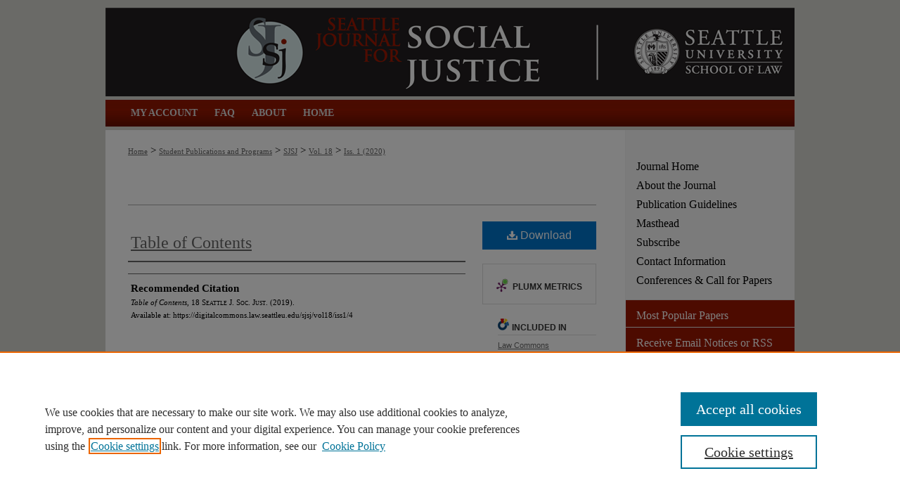

--- FILE ---
content_type: text/html; charset=UTF-8
request_url: https://digitalcommons.law.seattleu.edu/sjsj/vol18/iss1/4/
body_size: 7050
content:

<!DOCTYPE html>
<html lang="en">
<head><!-- inj yui3-seed: --><script type='text/javascript' src='//cdnjs.cloudflare.com/ajax/libs/yui/3.6.0/yui/yui-min.js'></script><script type='text/javascript' src='//ajax.googleapis.com/ajax/libs/jquery/1.10.2/jquery.min.js'></script><!-- Adobe Analytics --><script type='text/javascript' src='https://assets.adobedtm.com/4a848ae9611a/d0e96722185b/launch-d525bb0064d8.min.js'></script><script type='text/javascript' src=/assets/nr_browser_production.js></script>

<!-- def.1 -->
<meta charset="utf-8">
<meta name="viewport" content="width=device-width">
<title>
"Table of Contents"
</title>
 

<!-- FILE article_meta-tags.inc --><!-- FILE: /srv/sequoia/main/data/assets/site/article_meta-tags.inc -->
<meta itemprop="name" content="Table of Contents">
<meta property="og:title" content="Table of Contents">
<meta name="twitter:title" content="Table of Contents">
<meta name="robots" content="noodp, noydir">
<meta name="description" content=" Published on 08/01/19">
<meta itemprop="description" content=" Published on 08/01/19">
<meta name="twitter:description" content=" Published on 08/01/19">
<meta property="og:description" content=" Published on 08/01/19">
<meta name="bepress_citation_journal_title" content="Seattle Journal for Social Justice">
<meta name="bepress_citation_firstpage" content="4">
<meta name="bepress_citation_title" content="Table of Contents">
<meta name="bepress_citation_date" content="2019">
<meta name="bepress_citation_volume" content="18">
<meta name="bepress_citation_issue" content="1">
<!-- FILE: /srv/sequoia/main/data/assets/site/ir_download_link.inc -->
<!-- FILE: /srv/sequoia/main/data/assets/site/article_meta-tags.inc (cont) -->
<meta name="bepress_citation_pdf_url" content="https://digitalcommons.law.seattleu.edu/cgi/viewcontent.cgi?article=1951&amp;context=sjsj">
<meta name="bepress_citation_abstract_html_url" content="https://digitalcommons.law.seattleu.edu/sjsj/vol18/iss1/4">
<meta name="bepress_citation_online_date" content="2020/6/8">
<meta name="viewport" content="width=device-width">
<!-- Additional Twitter data -->
<meta name="twitter:card" content="summary">
<!-- Additional Open Graph data -->
<meta property="og:type" content="article">
<meta property="og:url" content="https://digitalcommons.law.seattleu.edu/sjsj/vol18/iss1/4">
<meta property="og:site_name" content="Seattle University School of Law Digital Commons">




<!-- FILE: article_meta-tags.inc (cont) -->
<meta name="bepress_is_article_cover_page" content="1">


<!-- sh.1 -->
<link rel="stylesheet" href="/sjsj/ir-style.css" type="text/css" media="screen">
<link rel="stylesheet" href="/sjsj/ir-custom.css" type="text/css" media="screen">
<link rel="stylesheet" href="/sjsj/ir-local.css" type="text/css" media="screen">
<link rel="alternate" type="application/rss+xml" title="Seattle Journal of Social Justice Newsfeed" href="/sjsj/recent.rss">
<link rel="shortcut icon" href="/favicon.ico" type="image/x-icon">
<script type="text/javascript" src="/assets/jsUtilities.js"></script>
<script type="text/javascript" src="/assets/footnoteLinks.js"></script>
<link rel="stylesheet" href="/ir-print.css" type="text/css" media="print">
<!--[if IE]>
<link rel="stylesheet" href="/ir-ie.css" type="text/css" media="screen">
<![endif]-->

<!-- end sh.1 -->




<script type="text/javascript">var pageData = {"page":{"environment":"prod","productName":"bpdg","language":"en","name":"ir_journal:volume:issue:article","businessUnit":"els:rp:st"},"visitor":{}};</script>

</head>
<body >
<!-- FILE /srv/sequoia/main/data/journals/digitalcommons.law.seattleu.edu/sjsj/assets/header.pregen --><!-- This is the mobile navbar file. Do not delete or move from the top of header.pregen -->
<!-- FILE: /srv/sequoia/main/data/assets/site/mobile_nav.inc --><!--[if !IE]>-->
<script src="/assets/scripts/dc-mobile/dc-responsive-nav.js"></script>

<header id="mobile-nav" class="nav-down device-fixed-height" style="visibility: hidden;">
  
  
  <nav class="nav-collapse">
    <ul>
      <li class="menu-item active device-fixed-width"><a href="https://digitalcommons.law.seattleu.edu" title="Home" data-scroll >Home</a></li>
      <li class="menu-item device-fixed-width"><a href="https://digitalcommons.law.seattleu.edu/do/search/advanced/" title="Search" data-scroll ><i class="icon-search"></i> Search</a></li>
      <li class="menu-item device-fixed-width"><a href="https://digitalcommons.law.seattleu.edu/communities.html" title="Browse" data-scroll >Browse Collections</a></li>
      <li class="menu-item device-fixed-width"><a href="/cgi/myaccount.cgi?context=" title="My Account" data-scroll >My Account</a></li>
      <li class="menu-item device-fixed-width"><a href="https://digitalcommons.law.seattleu.edu/about.html" title="About" data-scroll >About</a></li>
      <li class="menu-item device-fixed-width"><a href="https://network.bepress.com" title="Digital Commons Network" data-scroll ><img width="16" height="16" alt="DC Network" style="vertical-align:top;" src="/assets/md5images/8e240588cf8cd3a028768d4294acd7d3.png"> Digital Commons Network™</a></li>
    </ul>
  </nav>
</header>

<script src="/assets/scripts/dc-mobile/dc-mobile-nav.js"></script>
<!--<![endif]-->
<!-- FILE: /srv/sequoia/main/data/journals/digitalcommons.law.seattleu.edu/sjsj/assets/header.pregen (cont) -->
<div id="sjsj">


<div id="container"><a href="#main" class="skiplink" accesskey="2" >Skip to main content</a>

<div id="header">
<!-- FILE: /srv/sequoia/main/data/assets/site/ir_journal/ir_logo.inc -->




	<div id="logo">
		<a href="https://digitalcommons.law.seattleu.edu/sjsj" >
			<img width="240" height="126" border="0" alt="Seattle Journal for Social Justice" src="/assets/md5images/c90a6f4f29aa14fb144042a2d53f56b6.gif">
		</a>
	</div>

	




<!-- FILE: /srv/sequoia/main/data/journals/digitalcommons.law.seattleu.edu/sjsj/assets/header.pregen (cont) -->
<div id="pagetitle">

<h1><a href="https://digitalcommons.law.seattleu.edu/sjsj" title="Seattle Journal for Social Justice" >Seattle Journal for Social Justice</a></h1>
</div>
</div><div id="navigation"><!-- FILE: /srv/sequoia/main/data/assets/site/ir_navigation.inc --><div id="tabs" role="navigation" aria-label="Main"><ul><li id="tabone"><a href="https://digitalcommons.law.seattleu.edu/cgi/myaccount.cgi?context=" title="My Account" ><span>My Account</span></a></li><li id="tabtwo"><a href="https://digitalcommons.law.seattleu.edu/faq.html" title="FAQ" ><span>FAQ</span></a></li><li id="tabthree"><a href="https://digitalcommons.law.seattleu.edu/about.html" title="About" ><span>About</span></a></li><li id="tabfour"><a href="https://digitalcommons.law.seattleu.edu " title="Home" ><span>Home</span></a></li></ul></div>


<!-- FILE: /srv/sequoia/main/data/journals/digitalcommons.law.seattleu.edu/sjsj/assets/header.pregen (cont) --></div>



<div id="wrapper">
<div id="content">
<div id="main" class="text">
<!-- FILE: /srv/sequoia/main/data/journals/digitalcommons.law.seattleu.edu/sjsj/assets/ir_breadcrumb.inc --><ul id="pager"><li>&nbsp;</li> <li>&nbsp;</li> </ul><div class="crumbs"><p>



<a href="https://digitalcommons.law.seattleu.edu" class="ignore" >Home</a>

 &gt; <a href="https://digitalcommons.law.seattleu.edu/student_pubs_programs" class="ignore" >Student Publications and Programs</a>

 &gt; <a href="https://digitalcommons.law.seattleu.edu/sjsj" class="ignore" >SJSJ</a>

 &gt; <a href="https://digitalcommons.law.seattleu.edu/sjsj/vol18" class="ignore" >Vol. 18<!--BEGIN CUSTOM-1190--><!--BEGIN CUSTOM-1190--></a>

 &gt; <a href="https://digitalcommons.law.seattleu.edu/sjsj/vol18/iss1" class="ignore" >Iss. 1 (2020)</a>


</p></div>

<div class="clear">&nbsp;</div><!-- FILE: /srv/sequoia/main/data/journals/digitalcommons.law.seattleu.edu/sjsj/assets/header.pregen (cont) --> 
<script type="text/javascript" src="/assets/floatbox/floatbox.js"></script>
<!-- FILE: /srv/sequoia/main/data/assets/site/ir_journal/article_info.inc --><!-- FILE: /srv/sequoia/main/data/assets/site/openurl.inc -->
<!-- FILE: /srv/sequoia/main/data/assets/site/ir_journal/article_info.inc (cont) -->
<!-- FILE: /srv/sequoia/main/data/assets/site/ir_download_link.inc -->
<!-- FILE: /srv/sequoia/main/data/assets/site/ir_journal/article_info.inc (cont) -->
<!-- FILE: /srv/sequoia/main/data/assets/site/ir_journal/ir_article_header.inc --><div id="sub">
<div id="alpha"><!-- FILE: /srv/sequoia/main/data/assets/site/ir_journal/article_info.inc (cont) --><div id='title' class='element'>
<h1><a href='https://digitalcommons.law.seattleu.edu/cgi/viewcontent.cgi?article=1951&amp;context=sjsj'>Table of Contents</a></h1>
</div>
<div class='clear'></div>
<div id='authors' class='element'>
<h2 class='visually-hidden'>Authors</h2>
<p class="author"></p></div>
<div class='clear'></div>
<div id='recommended_citation' class='element'>
<h2 class='field-heading'>Recommended Citation</h2>
<!-- FILE: /srv/sequoia/main/data/journals/digitalcommons.law.seattleu.edu/sjsj/assets/ir_citation.inc -->
<p class="citation">
    <em>Table of Contents</em>,
    18
    <span class="smallcaps">Seattle J. Soc. Just.</span>
        (2019).
   <br>
    Available at:
        https://digitalcommons.law.seattleu.edu/sjsj/vol18/iss1/4
</p><!-- FILE: /srv/sequoia/main/data/assets/site/ir_journal/article_info.inc (cont) --></div>
<div class='clear'></div>
</div>
    </div>
    <div id='beta_7-3'>
<!-- FILE: /srv/sequoia/main/data/assets/site/info_box_7_3.inc --><!-- FILE: /srv/sequoia/main/data/assets/site/openurl.inc -->
<!-- FILE: /srv/sequoia/main/data/assets/site/info_box_7_3.inc (cont) -->
<!-- FILE: /srv/sequoia/main/data/assets/site/ir_download_link.inc -->
<!-- FILE: /srv/sequoia/main/data/assets/site/info_box_7_3.inc (cont) -->
	<!-- FILE: /srv/sequoia/main/data/assets/site/info_box_download_button.inc --><div class="aside download-button">
      <a id="pdf" class="btn" href="https://digitalcommons.law.seattleu.edu/cgi/viewcontent.cgi?article=1951&amp;context=sjsj" title="PDF (108&nbsp;KB) opens in new window" target="_blank" > 
    	<i class="icon-download-alt" aria-hidden="true"></i>
        Download
      </a>
</div>
<!-- FILE: /srv/sequoia/main/data/assets/site/info_box_7_3.inc (cont) -->
	<!-- FILE: /srv/sequoia/main/data/assets/site/info_box_embargo.inc -->
<!-- FILE: /srv/sequoia/main/data/assets/site/info_box_7_3.inc (cont) -->
<!-- FILE: /srv/sequoia/main/data/assets/site/info_box_custom_upper.inc -->
<!-- FILE: /srv/sequoia/main/data/assets/site/info_box_7_3.inc (cont) -->
<!-- FILE: /srv/sequoia/main/data/assets/site/info_box_openurl.inc -->
<!-- FILE: /srv/sequoia/main/data/assets/site/info_box_7_3.inc (cont) -->
<!-- FILE: /srv/sequoia/main/data/assets/site/info_box_article_metrics.inc -->
<div id="article-stats" class="aside hidden">
    <p class="article-downloads-wrapper hidden"><span id="article-downloads"></span> DOWNLOADS</p>
    <p class="article-stats-date hidden">Since June 08, 2020</p>
    <p class="article-plum-metrics">
        <a href="https://plu.mx/plum/a/?repo_url=https://digitalcommons.law.seattleu.edu/sjsj/vol18/iss1/4" class="plumx-plum-print-popup plum-bigben-theme" data-badge="true" data-hide-when-empty="true" ></a>
    </p>
</div>
<script type="text/javascript" src="//cdn.plu.mx/widget-popup.js"></script>
<!-- Article Download Counts -->
<script type="text/javascript" src="/assets/scripts/article-downloads.pack.js"></script>
<script type="text/javascript">
    insertDownloads(18023461);
</script>
<!-- Add border to Plum badge & download counts when visible -->
<script>
// bind to event when PlumX widget loads
jQuery('body').bind('plum:widget-load', function(e){
// if Plum badge is visible
  if (jQuery('.PlumX-Popup').length) {
// remove 'hidden' class
  jQuery('#article-stats').removeClass('hidden');
  jQuery('.article-stats-date').addClass('plum-border');
  }
});
// bind to event when page loads
jQuery(window).bind('load',function(e){
// if DC downloads are visible
  if (jQuery('#article-downloads').text().length > 0) {
// add border to aside
  jQuery('#article-stats').removeClass('hidden');
  }
});
</script>
<!-- Adobe Analytics: Download Click Tracker -->
<script>
$(function() {
  // Download button click event tracker for PDFs
  $(".aside.download-button").on("click", "a#pdf", function(event) {
    pageDataTracker.trackEvent('navigationClick', {
      link: {
          location: 'aside download-button',
          name: 'pdf'
      }
    });
  });
  // Download button click event tracker for native files
  $(".aside.download-button").on("click", "a#native", function(event) {
    pageDataTracker.trackEvent('navigationClick', {
        link: {
            location: 'aside download-button',
            name: 'native'
        }
     });
  });
});
</script>
<!-- FILE: /srv/sequoia/main/data/assets/site/info_box_7_3.inc (cont) -->
	<!-- FILE: /srv/sequoia/main/data/assets/site/info_box_disciplines.inc -->
	<div id="beta-disciplines" class="aside">
		<h4>Included in</h4>
	<p>
					<a href="https://network.bepress.com/hgg/discipline/578" title="Law Commons" >Law Commons</a>
	</p>
	</div>
<!-- FILE: /srv/sequoia/main/data/assets/site/info_box_7_3.inc (cont) -->
<!-- FILE: /srv/sequoia/main/data/assets/site/bookmark_widget.inc -->
<div id="share" class="aside">
<h2>Share</h2>
	<div class="a2a_kit a2a_kit_size_24 a2a_default_style">
    	<a class="a2a_button_facebook"></a>
    	<a class="a2a_button_linkedin"></a>
		<a class="a2a_button_whatsapp"></a>
		<a class="a2a_button_email"></a>
    	<a class="a2a_dd"></a>
    	<script async src="https://static.addtoany.com/menu/page.js"></script>
	</div>
</div>
<!-- FILE: /srv/sequoia/main/data/assets/site/info_box_7_3.inc (cont) -->
<!-- FILE: /srv/sequoia/main/data/assets/site/info_box_geolocate.inc --><!-- FILE: /srv/sequoia/main/data/assets/site/ir_geolocate_enabled_and_displayed.inc -->
<!-- FILE: /srv/sequoia/main/data/assets/site/info_box_geolocate.inc (cont) -->
<!-- FILE: /srv/sequoia/main/data/assets/site/info_box_7_3.inc (cont) -->
	<!-- FILE: /srv/sequoia/main/data/assets/site/zotero_coins.inc -->
<span class="Z3988" title="ctx_ver=Z39.88-2004&amp;rft_val_fmt=info%3Aofi%2Ffmt%3Akev%3Amtx%3Ajournal&amp;rft_id=https%3A%2F%2Fdigitalcommons.law.seattleu.edu%2Fsjsj%2Fvol18%2Fiss1%2F4&amp;rft.atitle=Table%20of%20Contents&amp;rft.jtitle=Seattle%20Journal%20for%20Social%20Justice&amp;rft.volume=18&amp;rft.issue=1&amp;rft.date=2019-08-01">COinS</span>
<!-- FILE: /srv/sequoia/main/data/assets/site/info_box_7_3.inc (cont) -->
<!-- FILE: /srv/sequoia/main/data/assets/site/info_box_custom_lower.inc -->
<!-- FILE: /srv/sequoia/main/data/assets/site/info_box_7_3.inc (cont) -->
<!-- FILE: /srv/sequoia/main/data/assets/site/ir_journal/article_info.inc (cont) --></div>
<div class='clear'>&nbsp;</div>
<!-- FILE: /srv/sequoia/main/data/journals/digitalcommons.law.seattleu.edu/sjsj/assets/volume/issue/article/ir_article_custom_fields.inc --><div id='custom-fields'>
</div>
<!-- FILE: /srv/sequoia/main/data/assets/site/ir_journal/article_info.inc (cont) -->
	<!-- FILE: /srv/sequoia/main/data/assets/site/ir_display_pdf.inc -->
<div class='clear'>&nbsp;</div>
<div id="display-pdf">
   <object type='application/pdf' data='https://digitalcommons.law.seattleu.edu/cgi/viewcontent.cgi?article=1951&amp;context=sjsj#toolbar=0&amp;navpanes=0&amp;scrollbar=1' width='660' height='460'>
      <div id="message">
<p>To view the content in your browser, please <a href="https://get.adobe.com/reader/" title="Adobe - Adobe Reader download" >download Adobe Reader</a> or, alternately, <br>
you may <a href="https://digitalcommons.law.seattleu.edu/cgi/viewcontent.cgi?article=1951&amp;context=sjsj" >Download</a> the file to your hard drive.</p>
 <p> NOTE: The latest versions of Adobe Reader do not support viewing <acronym title="Portable Document Format">PDF</acronym> files within Firefox on Mac OS and if you are using a modern (Intel) Mac, there is no official plugin for viewing <acronym title="Portable Document Format">PDF</acronym> files within the browser window.  </p>
   </object>
</div>
<div class='clear'>&nbsp;</div>
<!-- FILE: /srv/sequoia/main/data/assets/site/ir_journal/article_info.inc (cont) -->
<!-- FILE: /srv/sequoia/main/data/assets/site/ir_journal/volume/issue/article/index.html (cont) --> 

<!-- FILE /srv/sequoia/main/data/assets/site/ir_journal/footer.pregen -->

	<!-- FILE: /srv/sequoia/main/data/assets/site/ir_journal/footer_custom_7_8.inc -->				</div>

<div class="verticalalign">&nbsp;</div>
<div class="clear">&nbsp;</div>

			</div>

				<div id="sidebar">
					<!-- FILE: /srv/sequoia/main/data/assets/site/ir_journal/ir_journal_sidebar_7_8.inc -->

	<!-- FILE: /srv/sequoia/main/data/journals/digitalcommons.law.seattleu.edu/sjsj/assets/ir_journal_sidebar_links_7_8.inc --><ul class="sb-custom-journal">
    <li class="sb-home">
        <a href="https://digitalcommons.law.seattleu.edu/sjsj" title="Seattle Journal for Social Justice" accesskey="1" >
                Journal Home
        </a>
    </li>
        <li class="sb-about">
            <a href="https://digitalcommons.law.seattleu.edu/sjsj/about.html" title="About this Journal" >
                    About the Journal
            </a>
        </li>
        <li class="sb-policies">
            <a href="https://digitalcommons.law.seattleu.edu/sjsj/policies.html" title="Seattle Journal for Social Justice Policies" >
                    Publication Guidelines
            </a>
        </li>
        <li class="sb-ed-board">
            <a href="https://digitalcommons.law.seattleu.edu/sjsj/editorialboard.html" title="Editorial Board" >
                    Masthead
            </a>
        </li>
    <li>
        <a href="https://digitalcommons.law.seattleu.edu/sjsj/subscribe.html" title="Subscribe" >Subscribe</a>
    </li>
    <li>
        <a href="https://digitalcommons.law.seattleu.edu/sjsj/contact.html" title="Contact Information" >Contact Information</a>
    </li>
    <li>
        <a href="https://digitalcommons.law.seattleu.edu/sjsj/events.html" title="Conferences & Symposia" >Conferences & Call for Papers</a>
    </li>
</ul>
<!-- FILE: /srv/sequoia/main/data/assets/site/ir_journal/ir_journal_sidebar_7_8.inc (cont) -->
		<!-- FILE: /srv/sequoia/main/data/assets/site/urc_badge.inc -->
<!-- FILE: /srv/sequoia/main/data/assets/site/ir_journal/ir_journal_sidebar_7_8.inc (cont) -->
	<!-- FILE: /srv/sequoia/main/data/assets/site/ir_journal/ir_journal_navcontainer_7_8.inc --><div id="navcontainer">
	<ul id="navlist">
			<li class="sb-popular">
				<a href="https://digitalcommons.law.seattleu.edu/sjsj/topdownloads.html" title="View the top downloaded papers" >
						Most Popular Papers
				</a>
			</li>
			<li class="sb-rss">
				<a href="https://digitalcommons.law.seattleu.edu/sjsj/announcements.html" title="Receive notifications of new content" >
					Receive Email Notices or RSS
				</a>
			</li>
	</ul>
<!-- FILE: /srv/sequoia/main/data/assets/site/ir_journal/ir_journal_special_issue_7_8.inc -->
<!-- FILE: /srv/sequoia/main/data/assets/site/ir_journal/ir_journal_navcontainer_7_8.inc (cont) -->
</div><!-- FILE: /srv/sequoia/main/data/assets/site/ir_journal/ir_journal_sidebar_7_8.inc (cont) -->
	<!-- FILE: /srv/sequoia/main/data/assets/site/ir_journal/ir_journal_sidebar_search_7_8.inc --><div class="sidebar-search">
	<form method="post" action="https://digitalcommons.law.seattleu.edu/cgi/redirect.cgi" id="browse">
		<label for="url">
			Select an issue:
		</label>
			<br>
		<!-- FILE: /srv/sequoia/main/data/assets/site/ir_journal/ir_journal_volume_issue_popup_7_8.inc --><div>
	<span class="border">
								<select name="url" id="url">
							<option value="https://digitalcommons.law.seattleu.edu/sjsj/all_issues.html">
								All Issues
							</option>
										<option value="https://digitalcommons.law.seattleu.edu/sjsj/vol23/iss1">
											Vol. 23, 
											Iss. 1
										</option>
										<option value="https://digitalcommons.law.seattleu.edu/sjsj/vol22/iss3">
											Vol. 22, 
											Iss. 3
										</option>
										<option value="https://digitalcommons.law.seattleu.edu/sjsj/vol22/iss2">
											Vol. 22, 
											Iss. 2
										</option>
										<option value="https://digitalcommons.law.seattleu.edu/sjsj/vol22/iss1">
											Vol. 22, 
											Iss. 1
										</option>
										<option value="https://digitalcommons.law.seattleu.edu/sjsj/vol21/iss3">
											Vol. 21, 
											Iss. 3
										</option>
										<option value="https://digitalcommons.law.seattleu.edu/sjsj/vol21/iss2">
											Vol. 21, 
											Iss. 2
										</option>
										<option value="https://digitalcommons.law.seattleu.edu/sjsj/vol21/iss1">
											Vol. 21, 
											Iss. 1
										</option>
										<option value="https://digitalcommons.law.seattleu.edu/sjsj/vol20/iss4">
											Vol. 20, 
											Iss. 4
										</option>
										<option value="https://digitalcommons.law.seattleu.edu/sjsj/vol20/iss3">
											Vol. 20, 
											Iss. 3
										</option>
										<option value="https://digitalcommons.law.seattleu.edu/sjsj/vol20/iss2">
											Vol. 20, 
											Iss. 2
										</option>
										<option value="https://digitalcommons.law.seattleu.edu/sjsj/vol20/iss1">
											Vol. 20, 
											Iss. 1
										</option>
										<option value="https://digitalcommons.law.seattleu.edu/sjsj/vol19/iss3">
											Vol. 19, 
											Iss. 3
										</option>
										<option value="https://digitalcommons.law.seattleu.edu/sjsj/vol19/iss2">
											Vol. 19, 
											Iss. 2
										</option>
										<option value="https://digitalcommons.law.seattleu.edu/sjsj/vol19/iss1">
											Vol. 19, 
											Iss. 1
										</option>
										<option value="https://digitalcommons.law.seattleu.edu/sjsj/vol18/iss2">
											Vol. 18, 
											Iss. 2
										</option>
										<option value="https://digitalcommons.law.seattleu.edu/sjsj/vol18/iss1">
											Vol. 18, 
											Iss. 1
										</option>
										<option value="https://digitalcommons.law.seattleu.edu/sjsj/vol16/iss3">
											Vol. 16, 
											Iss. 3
										</option>
										<option value="https://digitalcommons.law.seattleu.edu/sjsj/vol16/iss2">
											Vol. 16, 
											Iss. 2
										</option>
										<option value="https://digitalcommons.law.seattleu.edu/sjsj/vol16/iss1">
											Vol. 16, 
											Iss. 1
										</option>
										<option value="https://digitalcommons.law.seattleu.edu/sjsj/vol15/iss3">
											Vol. 15, 
											Iss. 3
										</option>
										<option value="https://digitalcommons.law.seattleu.edu/sjsj/vol15/iss1">
											Vol. 15, 
											Iss. 1
										</option>
										<option value="https://digitalcommons.law.seattleu.edu/sjsj/vol14/iss3">
											Vol. 14, 
											Iss. 3
										</option>
										<option value="https://digitalcommons.law.seattleu.edu/sjsj/vol14/iss2">
											Vol. 14, 
											Iss. 2
										</option>
										<option value="https://digitalcommons.law.seattleu.edu/sjsj/vol14/iss1">
											Vol. 14, 
											Iss. 1
										</option>
										<option value="https://digitalcommons.law.seattleu.edu/sjsj/vol13/iss3">
											Vol. 13, 
											Iss. 3
										</option>
										<option value="https://digitalcommons.law.seattleu.edu/sjsj/vol13/iss2">
											Vol. 13, 
											Iss. 2
										</option>
										<option value="https://digitalcommons.law.seattleu.edu/sjsj/vol13/iss1">
											Vol. 13, 
											Iss. 1
										</option>
										<option value="https://digitalcommons.law.seattleu.edu/sjsj/vol12/iss3">
											Vol. 12, 
											Iss. 3
										</option>
										<option value="https://digitalcommons.law.seattleu.edu/sjsj/vol12/iss2">
											Vol. 12, 
											Iss. 2
										</option>
										<option value="https://digitalcommons.law.seattleu.edu/sjsj/vol12/iss1">
											Vol. 12, 
											Iss. 1
										</option>
										<option value="https://digitalcommons.law.seattleu.edu/sjsj/vol11/iss3">
											Vol. 11, 
											Iss. 3
										</option>
										<option value="https://digitalcommons.law.seattleu.edu/sjsj/vol11/iss2">
											Vol. 11, 
											Iss. 2
										</option>
										<option value="https://digitalcommons.law.seattleu.edu/sjsj/vol11/iss1">
											Vol. 11, 
											Iss. 1
										</option>
										<option value="https://digitalcommons.law.seattleu.edu/sjsj/vol10/iss2">
											Vol. 10, 
											Iss. 2
										</option>
										<option value="https://digitalcommons.law.seattleu.edu/sjsj/vol10/iss1">
											Vol. 10, 
											Iss. 1
										</option>
										<option value="https://digitalcommons.law.seattleu.edu/sjsj/vol9/iss2">
											Vol. 9, 
											Iss. 2
										</option>
										<option value="https://digitalcommons.law.seattleu.edu/sjsj/vol9/iss1">
											Vol. 9, 
											Iss. 1
										</option>
										<option value="https://digitalcommons.law.seattleu.edu/sjsj/vol8/iss2">
											Vol. 8, 
											Iss. 2
										</option>
										<option value="https://digitalcommons.law.seattleu.edu/sjsj/vol8/iss1">
											Vol. 8, 
											Iss. 1
										</option>
										<option value="https://digitalcommons.law.seattleu.edu/sjsj/vol7/iss2">
											Vol. 7, 
											Iss. 2
										</option>
										<option value="https://digitalcommons.law.seattleu.edu/sjsj/vol7/iss1">
											Vol. 7, 
											Iss. 1
										</option>
										<option value="https://digitalcommons.law.seattleu.edu/sjsj/vol6/iss2">
											Vol. 6, 
											Iss. 2
										</option>
										<option value="https://digitalcommons.law.seattleu.edu/sjsj/vol6/iss1">
											Vol. 6, 
											Iss. 1
										</option>
										<option value="https://digitalcommons.law.seattleu.edu/sjsj/vol5/iss2">
											Vol. 5, 
											Iss. 2
										</option>
										<option value="https://digitalcommons.law.seattleu.edu/sjsj/vol5/iss1">
											Vol. 5, 
											Iss. 1
										</option>
										<option value="https://digitalcommons.law.seattleu.edu/sjsj/vol4/iss2">
											Vol. 4, 
											Iss. 2
										</option>
										<option value="https://digitalcommons.law.seattleu.edu/sjsj/vol4/iss1">
											Vol. 4, 
											Iss. 1
										</option>
										<option value="https://digitalcommons.law.seattleu.edu/sjsj/vol3/iss2">
											Vol. 3, 
											Iss. 2
										</option>
										<option value="https://digitalcommons.law.seattleu.edu/sjsj/vol3/iss1">
											Vol. 3, 
											Iss. 1
										</option>
										<option value="https://digitalcommons.law.seattleu.edu/sjsj/vol2/iss2">
											Vol. 2, 
											Iss. 2
										</option>
										<option value="https://digitalcommons.law.seattleu.edu/sjsj/vol2/iss1">
											Vol. 2, 
											Iss. 1
										</option>
										<option value="https://digitalcommons.law.seattleu.edu/sjsj/vol1/iss3">
											Vol. 1, 
											Iss. 3
										</option>
										<option value="https://digitalcommons.law.seattleu.edu/sjsj/vol1/iss2">
											Vol. 1, 
											Iss. 2
										</option>
										<option value="https://digitalcommons.law.seattleu.edu/sjsj/vol1/iss1">
											Vol. 1, 
											Iss. 1
										</option>
						</select>
		<input type="submit" value="Browse" class="searchbutton" style="font-size:11px;">
	</span>
</div>
<!-- FILE: /srv/sequoia/main/data/assets/site/ir_journal/ir_journal_sidebar_search_7_8.inc (cont) -->
			<div style="clear:left;">&nbsp;</div>
	</form>
	<!-- FILE: /srv/sequoia/main/data/assets/site/ir_sidebar_search_7_8.inc --><h2>Search</h2>
<form method='get' action='https://digitalcommons.law.seattleu.edu/do/search/' id="sidebar-search">
	<label for="search" accesskey="4">
		Enter search terms:
	</label>
		<div>
			<span class="border">
				<input type="text" name='q' class="search" id="search">
			</span> 
			<input type="submit" value="Search" class="searchbutton" style="font-size:11px;">
		</div>
	<label for="context">
		Select context to search:
	</label> 
		<div>
			<span class="border">
				<select name="fq" id="context">
						<option value='virtual_ancestor_link:"https://digitalcommons.law.seattleu.edu/sjsj"'>in this journal</option>
					<option value='virtual_ancestor_link:"https://digitalcommons.law.seattleu.edu"'>in this repository</option>
					<option value='virtual_ancestor_link:"http:/"'>across all repositories</option>
				</select>
			</span>
		</div>
</form>
<p class="advanced">
		<a href="https://digitalcommons.law.seattleu.edu/do/search/advanced/?fq=virtual_ancestor_link:%22https://digitalcommons.law.seattleu.edu/sjsj%22" >
			Advanced Search
		</a>
</p>
<!-- FILE: /srv/sequoia/main/data/assets/site/ir_journal/ir_journal_sidebar_search_7_8.inc (cont) -->
</div>
<!-- FILE: /srv/sequoia/main/data/assets/site/ir_journal/ir_journal_sidebar_7_8.inc (cont) -->
	<!-- FILE: /srv/sequoia/main/data/assets/site/ir_journal/ir_journal_issn_7_8.inc --><!-- FILE: /srv/sequoia/main/data/assets/site/ir_journal/ir_journal_sidebar_7_8.inc (cont) -->
	<!-- FILE: /srv/sequoia/main/data/assets/site/ir_journal/ir_journal_custom_lower_7_8.inc --><!-- FILE: /srv/sequoia/main/data/assets/site/ir_journal/ir_journal_sidebar_7_8.inc (cont) -->
	<!-- FILE: /srv/sequoia/main/data/assets/site/ir_journal/ir_custom_sidebar_images.inc --><!-- FILE: /srv/sequoia/main/data/assets/site/ir_journal/ir_journal_sidebar_7_8.inc (cont) -->
	<!-- FILE: /srv/sequoia/main/data/assets/site/ir_sidebar_geolocate.inc --><!-- FILE: /srv/sequoia/main/data/assets/site/ir_geolocate_enabled_and_displayed.inc -->
<!-- FILE: /srv/sequoia/main/data/assets/site/ir_sidebar_geolocate.inc (cont) -->
<!-- FILE: /srv/sequoia/main/data/assets/site/ir_journal/ir_journal_sidebar_7_8.inc (cont) -->
	<!-- FILE: /srv/sequoia/main/data/assets/site/ir_journal/ir_journal_custom_lowest_7_8.inc --><!-- FILE: /srv/sequoia/main/data/assets/site/ir_journal/ir_journal_sidebar_7_8.inc (cont) -->

<!-- FILE: /srv/sequoia/main/data/assets/site/ir_journal/footer_custom_7_8.inc (cont) -->
						<div class="verticalalign">&nbsp;</div>
				</div>

		</div>

			<!-- FILE: /srv/sequoia/main/data/assets/site/ir_journal/ir_journal_footer_content.inc --><div id="footer" role="contentinfo">
<!-- FILE: /srv/sequoia/main/data/assets/site/ir_bepress_logo.inc --><div id="bepress">

<a href="https://www.elsevier.com/solutions/digital-commons" title="Elsevier - Digital Commons" >
	<em>Elsevier - Digital Commons</em>
</a>

</div>
<!-- FILE: /srv/sequoia/main/data/assets/site/ir_journal/ir_journal_footer_content.inc (cont) -->
    <p>
        <a href="https://digitalcommons.law.seattleu.edu" title="Home page" accesskey="1" >Home</a> | 
        <a href="https://digitalcommons.law.seattleu.edu/about.html" title="About" >About</a> | 
        <a href="https://digitalcommons.law.seattleu.edu/faq.html" title="FAQ" >FAQ</a> | 
        <a href="/cgi/myaccount.cgi?context=" title="My Account Page" accesskey="3" >My Account</a> | 
        <a href="https://digitalcommons.law.seattleu.edu/accessibility.html" title="Accessibility Statement" accesskey="0" >Accessibility Statement</a>
    </p>
    <p>
	
	
		<a class="secondary-link" href="https://www.bepress.com/privacy" title="Privacy Policy" >Privacy</a>
	
		<a class="secondary-link" href="https://www.bepress.com/copyright" title="Copyright Policy" >Copyright</a>	
    </p> 
</div>
<!-- FILE: /srv/sequoia/main/data/assets/site/ir_journal/footer_custom_7_8.inc (cont) -->

	</div>
</div>


<!-- FILE: /srv/sequoia/main/data/digitalcommons.law.seattleu.edu/assets/ir_analytics.inc --><!-- Global site tag (gtag.js) - Google Analytics -->
<script async src="https://www.googletagmanager.com/gtag/js?id=UA-22058584-5"></script>
<script>
  window.dataLayer = window.dataLayer || [];
  function gtag(){dataLayer.push(arguments);}
  gtag('js', new Date());

  gtag('config', 'UA-22058584-5');
</script>
<!-- FILE: /srv/sequoia/main/data/assets/site/ir_journal/footer_custom_7_8.inc (cont) -->

<!-- FILE: /srv/sequoia/main/data/assets/site/ir_journal/footer.pregen (cont) -->
<script type='text/javascript' src='/assets/scripts/bpbootstrap-20160726.pack.js'></script><script type='text/javascript'>BPBootstrap.init({appendCookie:''})</script></body></html>
